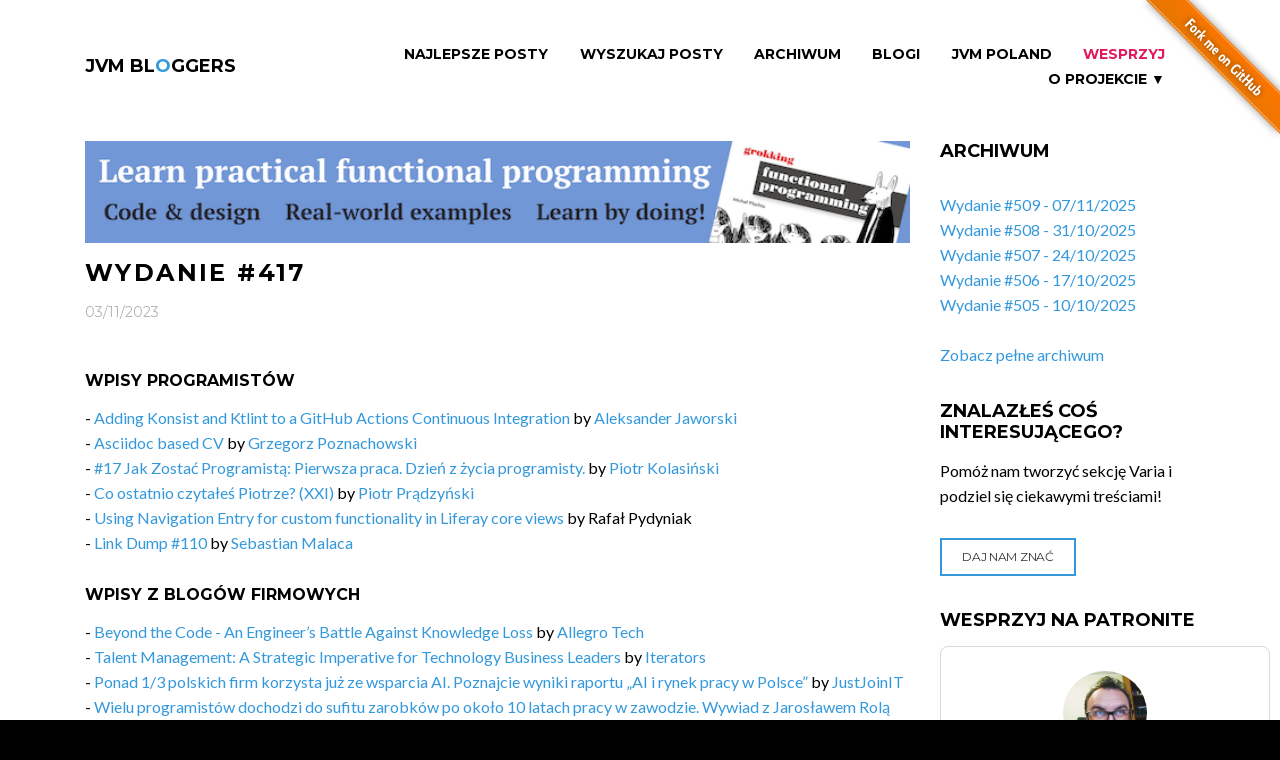

--- FILE ---
content_type: text/html;charset=UTF-8
request_url: https://jvm-bloggers.com/issue/417;jsessionid=97A2A1181E5C69ACFD5FDE84708257D8
body_size: 6590
content:
<!DOCTYPE html>
<html lang="en" class="wide wow-animation">
<head>
    <!--Site Title-->
    <meta charset="utf-8">
    <meta name="format-detection" content="telephone=no">
    <meta name="viewport" content="width=device-width, height=device-height, initial-scale=1.0, maximum-scale=1.0, user-scalable=0">
    <link rel="alternate" type="application/atom+xml" title="RSS Feed for JVM Bloggers" href="/pl/rss" />
    <link rel="alternate" type="application/atom+xml" title="RSS Feed for JVM Bloggers Issues" href="/pl/issues-rss" />

    <!--Stylesheets-->
    <link rel="icon" href="../assets/images/favicon.ico" type="image/x-icon">

    <!--Bootstrap-->
    <link rel="stylesheet" href="../assets/css/style.css">
    <link rel="stylesheet" href="../assets/css/custom.css">
    <!--[if lt IE 10]>
    <div style="background: #212121; padding: 10px 0; box-shadow: 3px 3px 5px 0 rgba(0,0,0,.3); clear: both; text-align:center; position: relative; z-index:1;"><a href="http://windows.microsoft.com/en-US/internet-explorer/.."><img src="../assets/images/warning_bar_0000_us.jpg" border="0" height="42" width="820" alt="You are using an outdated browser. For a faster, safer browsing experience, upgrade for free today."></a></div>
    <script src="/webjars/html5shiv/html5shiv.min.js"></script><![endif]-->


    <!-- social and sharing meta tags -->
    <title>JVM Bloggers - Wydanie #417</title>
    <meta name="keywords" content="Java, Groovy, Scala, Kotlin, programming, JVM, coding, blog, blogging, newsletter">
    <meta name="description" content="Wszystkie blogi o Javie, ekosystemie JVM i programowaniu pisane przez polskich programistów i polskie firmy w jednym miejscu, co tydzień nowe wydanie, co tydzień nowa porcja wiedzy">

    <!--FACEBOOK-->
    <meta property="og:site_name" content="JVM Bloggers">
    <meta property="og:type" content="website" >
    <meta property="og:locale" content="pl_PL">

    <!--TWITTER-->
    <meta property="twitter:card" content="summary" >

<meta name="og:title" content="JVM Bloggers - wszystkie polskie blogi o ekosytemie Javy i programowaniu" property="og:title" />
<meta name="og:description" content="Wszystkie blogi o Javie, ekosystemie JVM i programowaniu pisane przez polskich programistów i polskie firmy w jednym miejscu, co tydzień nowe wydanie, co tydzień nowa porcja wiedzy" property="og:description" />
<meta name="og:image" content="https://jvm-bloggers.com/jvm-bloggers.png" property="og:image" />
<meta name="twitter:title" content="JVM Bloggers - wszystkie polskie blogi o ekosytemie Javy i programowaniu" property="twitter:title" />
<meta name="twitter:image:alt" content="JVM Bloggers - wszystkie polskie blogi o ekosytemie Javy i programowaniu" property="twitter:image:alt" />
<meta name="twitter:description" content="Wszystkie blogi o Javie, ekosystemie JVM i programowaniu pisane przez polskich programistów i polskie firmy w jednym miejscu, co tydzień nowe wydanie, co tydzień nowa porcja wiedzy" property="twitter:description" />
<meta name="twitter:image" content="https://jvm-bloggers.com/jvm-bloggers.png" property="twitter:image" />
</head>

<body>
<!--The Main Wrapper-->
<a href="https://github.com/jvm-bloggers/jvm-bloggers" target="_blank"><img style="position: absolute; top: 0; right: 0; border: 0; z-index: 1000" src="https://github.blog/wp-content/uploads/2008/12/forkme_right_orange_ff7600.png?resize=149%2C149" alt="Fork me on GitHub" data-canonical-src="https://s3.amazonaws.com/github/ribbons/forkme_right_orange_ff7600.png"></a>
<div class="page">
    <!--
    ========================================================
                            HEADER
    ========================================================
    -->
    <div id="fb-root"></div>
    <div>

<header class="page-header subpage_header">

    <!--RD Navbar-->
    <div class="rd-navbar-wrap">
        <nav class="rd-navbar top-panel-none-items bg-white" data-layout="rd-navbar-fixed" data-hover-on="false" data-stick-up="false" data-sm-layout="rd-navbar-fullwidth" data-md-layout="rd-navbar-static">
            <div class="rd-navbar-inner">

                <!--RD Navbar Panel-->
                <div class="rd-navbar-panel">

                    <!--RD Navbar Toggle-->
                    <button data-rd-navbar-toggle=".rd-navbar" class="rd-navbar-toggle"><span></span></button>
                    <!--END RD Navbar Toggle-->

                    <!--RD Navbar Brand-->
                    <div class="rd-navbar-brand"><a href="/" class="brand-name">JVM BL<span class="text-primary">O</span>GGERS</a></div>
                    <!--END RD Navbar Brand-->
                </div>
                <!--END RD Navbar Panel-->

                <div class="rd-navbar-nav-wrap">

                    <!--RD Navbar Nav-->
                    <ul class="rd-navbar-nav">
                        <li><a id="id2" href="../top-articles">Najlepsze Posty</a></li>
                        <li><a id="id9" href="../wyszukaj">Wyszukaj Posty</a></li>
                        <li><a id="id3" href="../all-issues">Archiwum</a></li>
                        <li><a id="id1" href="../blogs">Blogi</a></li>
                        <li><a id="id8" href="../jvm-poland-slack">JVM Poland</a></li>
                        <li><a href="https://patronite.pl/tomasz-dziurko/description" class="slack">Wesprzyj</a></li>
                        <li class="rd-navbar--has-dropdown rd-navbar-submenu"><a href="#">O projekcie &#x25BC;<small>O Projekcie</small></a>
                            <ul class="rd-navbar-dropdown">
                                <li><a id="id7" href="../rss">RSS</a></li>
                                <li><a id="id5" href="../about">O projekcie</a></li>
                                <li><a id="id4" href="../contributors">Autorzy</a></li>
                                <li><a id="id6" href="../fire-in-ovh">Pożar w OVH</a></li>
                                <li><a href="https://github.com/jvm-bloggers/jvm-bloggers/" target="_blank">GitHub</a></li>
                            </ul>
                            <span class="rd-navbar-submenu-toggle"></span>
                        </li>
                    </ul>
                    <!--END RD Navbar Nav-->
                </div>
            </div>
        </nav>
    </div>
    <!--END RD Navbar-->
</header>

</div>
    <!--
    ========================================================
                            CONTENT
    ========================================================
    -->
    <main class="page-content undefined">

        <!--Start section-->
        <section>
            <div class="container container-wide">
                <div class="row">
                    <div class="col-sm-9">
                        <div class="row">
                            <div class="col-xs-12">
                                <!--Start section-->
                                
    <div>

    <article class="text-sm-left blog-post blog-post-page">

        <div style="padding: 0 0 1em 0">
            <a href="https://www.manning.com/books/grokking-functional-programming" target="_blank">
                <img width="100%" alt="Grokking Functional Programming by Michał Płachta" src="../_custom/grokking_fp.png"/>
            </a>
        </div>

        <h1>Wydanie #417</h1>
        <div class="meta">
            <time datetime="2016" class="small text-dark text-uppercase font-secondary">03/11/2023</time>
        </div>
        <div class="caption full-width">
            <div class="row">
                
            </div>
            <div class="row">
                <div class="col-xs-12 inset-1">

    <h3 class="inset-1">Wpisy programistów</h3>
    <p>
        <span>
            - <span>
    <a href="https://jvm-bloggers.com/r/E1RP4Zo" target="_blank">Adding Konsist and Ktlint to a GitHub Actions Continuous Integration</a> by <a href="https://twitter.com/akjaw1" target="_blank">Aleksander Jaworski</a>
</span><br>
        </span><span>
            - <span>
    <a href="https://jvm-bloggers.com/r/tOasjcq" target="_blank">Asciidoc based CV</a> by <a href="https://twitter.com/poznachowski" target="_blank">Grzegorz Poznachowski</a>
</span><br>
        </span><span>
            - <span>
    <a href="https://jvm-bloggers.com/r/1SJejK2" target="_blank">#17 Jak Zostać Programistą: Pierwsza praca. Dzień z życia programisty.</a> by <a href="https://twitter.com/kolasinskipiotr" target="_blank">Piotr Kolasiński</a>
</span><br>
        </span><span>
            - <span>
    <a href="https://jvm-bloggers.com/r/9hotU7W" target="_blank">Co ostatnio czytałeś Piotrze? (XXI)</a> by <a href="https://twitter.com/prondzyn" target="_blank">Piotr Prądzyński</a>
</span><br>
        </span><span>
            - <span>
    <a href="https://jvm-bloggers.com/r/2EPa7KH" target="_blank">Using Navigation Entry for custom functionality in Liferay core views</a> by <span>Rafał Pydyniak</span>
</span><br>
        </span><span>
            - <span>
    <a href="https://jvm-bloggers.com/r/hCsuVRw" target="_blank">Link Dump #110</a> by <a href="https://twitter.com/sebastianmalaca" target="_blank">Sebastian Malaca</a>
</span><br>
        </span>
    </p>

</div>
            </div>
            <div class="row">
                <div class="col-xs-12 inset-1">

    <h3 class="inset-1">Wpisy z blogów firmowych</h3>
    <p>
        <span>
            - <span>
    <a href="https://jvm-bloggers.com/r/kdxfl18" target="_blank">Beyond the Code - An Engineer’s Battle Against Knowledge Loss</a> by <a href="https://twitter.com/allegrotech" target="_blank">Allegro Tech</a>
</span><br>
        </span><span>
            - <span>
    <a href="https://jvm-bloggers.com/r/NoSPy0w" target="_blank">Talent Management: A Strategic Imperative for Technology Business Leaders</a> by <a href="https://twitter.com/iteratorshq" target="_blank">Iterators</a>
</span><br>
        </span><span>
            - <span>
    <a href="https://jvm-bloggers.com/r/mAdCBLH" target="_blank">Ponad 1/3 polskich firm korzysta już ze wsparcia AI. Poznajcie wyniki raportu „AI i rynek pracy w Polsce”</a> by <a href="https://twitter.com/JUSTJOIN_IT" target="_blank">JustJoinIT</a>
</span><br>
        </span><span>
            - <span>
    <a href="https://jvm-bloggers.com/r/8DEXY2t" target="_blank">Wielu programistów dochodzi do sufitu zarobków po około 10 latach pracy w zawodzie. Wywiad z Jarosławem Rolą</a> by <a href="https://twitter.com/JUSTJOIN_IT" target="_blank">JustJoinIT</a>
</span><br>
        </span><span>
            - <span>
    <a href="https://jvm-bloggers.com/r/3I7VrXR" target="_blank">Portret lidera AI. Fragment książki pt. „Sztuczna inteligencja w biznesie”</a> by <a href="https://twitter.com/JUSTJOIN_IT" target="_blank">JustJoinIT</a>
</span><br>
        </span><span>
            - <span>
    <a href="https://jvm-bloggers.com/r/anfEGC2" target="_blank">W najlepszych firmach dobra komunikacja nie jest opcjonalna. Wywiad z Adamem Dubielem</a> by <a href="https://twitter.com/JUSTJOIN_IT" target="_blank">JustJoinIT</a>
</span><br>
        </span><span>
            - <span>
    <a href="https://jvm-bloggers.com/r/6mVnpwh" target="_blank">Przepis na dobre rozwiązanie techniczne. Jak poradzić sobie z długiem technologicznym?</a> by <a href="https://twitter.com/JUSTJOIN_IT" target="_blank">JustJoinIT</a>
</span><br>
        </span><span>
            - <span>
    <a href="https://jvm-bloggers.com/r/Jr1Cv4C" target="_blank">Scalendar November 2023</a> by <a href="https://twitter.com/scalac_io" target="_blank">ScalaC</a>
</span><br>
        </span><span>
            - <span>
    <a href="https://jvm-bloggers.com/r/91vNjSi" target="_blank">Frontend app-building dilemma: Custom solution or using a library</a> by <a href="https://twitter.com/scalac_io" target="_blank">ScalaC</a>
</span><br>
        </span><span>
            - <span>
    <a href="https://jvm-bloggers.com/r/jI0QnIL" target="_blank">BPM – narzędzie porządkujące procesy biznesowe klienta</a> by <a href="https://twitter.com/Sii_Polska" target="_blank">Sii</a>
</span><br>
        </span><span>
            - <span>
    <a href="https://jvm-bloggers.com/r/7SiDhgE" target="_blank">Agile By Example 2023 – jak było i o czym się mówi?</a> by <a href="https://twitter.com/Sii_Polska" target="_blank">Sii</a>
</span><br>
        </span><span>
            - <span>
    <a href="https://jvm-bloggers.com/r/oHiGNPf" target="_blank">Migrating Mastodon Helm Chart to Bitnami</a> by <a href="https://twitter.com/softwaremill" target="_blank">SoftwareMill</a>
</span><br>
        </span><span>
            - <span>
    <a href="https://jvm-bloggers.com/r/ttir48v" target="_blank">Meet the Data Streaming Experts: Lunch &amp; Learn in Warsaw meetup</a> by <a href="https://twitter.com/softwaremill" target="_blank">SoftwareMill</a>
</span><br>
        </span><span>
            - <span>
    <a href="https://jvm-bloggers.com/r/ClI4B0y" target="_blank">Content negotiation in practice</a> by <a href="https://twitter.com/softwaremill" target="_blank">SoftwareMill</a>
</span><br>
        </span>
    </p>

</div>
            </div>
            <div class="row">
                <div class="col-xs-12 inset-1">

    <h3 class="inset-1">Nowe podcasty</h3>
    <p>
        <span>
            - <span>
    <a href="https://jvm-bloggers.com/r/HlJOGhZ" target="_blank">How we use sbt-buildinfo in production.</a> by <a href="https://twitter.com/devinsideyou" target="_blank">DevInsideYou</a>
</span><br>
        </span><span>
            - <span>
    <a href="https://jvm-bloggers.com/r/uw51pCo" target="_blank">Tworzenie Aplikacji Do Strumieniowania Obrazu w Spring Boot!</a> by <a href="https://twitter.com/przemekbykowski" target="_blank">Programuj z Bykiem</a>
</span><br>
        </span><span>
            - <span>
    <a href="https://jvm-bloggers.com/r/2SIgnSh" target="_blank">Luźne Rozmowy o IT i Nie Tylko! Jednak Zaczniemy Od Sprawdzenia Wyników Ankiety (zawartej w opisie)</a> by <a href="https://twitter.com/przemekbykowski" target="_blank">Programuj z Bykiem</a>
</span><br>
        </span>
    </p>

</div>
            </div>
            <div class="row">
                <div class="col-xs-12 inset-1">

    <h3 class="inset-1">Nowe prezentacje</h3>
    <p>
        <span>
            - <span>
    <a href="https://jvm-bloggers.com/r/LI1evLP" target="_blank">bITConf 2023 - [Wojtek Brzeziński] Zarządzanie ciągłością biznesową i chmura Azure jako...</a> by <a href="https://twitter.com/bitconf_pl" target="_blank">Bydgoszcz IT Conference</a>
</span><br>
        </span><span>
            - <span>
    <a href="https://jvm-bloggers.com/r/GfkjclN" target="_blank">bITconf 2023 - [Andrysiak, Ledziński, Bardoński] Uczenie maszynowe w rozwiązaniach IoT na...</a> by <a href="https://twitter.com/bitconf_pl" target="_blank">Bydgoszcz IT Conference</a>
</span><br>
        </span><span>
            - <span>
    <a href="https://jvm-bloggers.com/r/MEscxpR" target="_blank">bITconf 2023 - [Tomasz Olszewski] Quality mind set in your team – you don’t need (dedicated)...</a> by <a href="https://twitter.com/bitconf_pl" target="_blank">Bydgoszcz IT Conference</a>
</span><br>
        </span><span>
            - <span>
    <a href="https://jvm-bloggers.com/r/rvGTrwX" target="_blank">bITconf 2023 - [Wiktor Sztajerowski] Rewolucja w cyfrowych tożsamościach za sprawą Web3 i...</a> by <a href="https://twitter.com/bitconf_pl" target="_blank">Bydgoszcz IT Conference</a>
</span><br>
        </span><span>
            - <span>
    <a href="https://jvm-bloggers.com/r/CXfX9s8" target="_blank">Major Migrations Made Easy • Tim te Beek • Devoxx Poland 2022</a> by <a href="https://twitter.com/DevoxxPL" target="_blank">Devoxx Poland</a>
</span><br>
        </span><span>
            - <span>
    <a href="https://jvm-bloggers.com/r/JifcDkF" target="_blank">I Built the World’s Most Efficient Deepfake Detector with $100 • Mathis Hammel • Devoxx Poland 2022</a> by <a href="https://twitter.com/DevoxxPL" target="_blank">Devoxx Poland</a>
</span><br>
        </span><span>
            - <span>
    <a href="https://jvm-bloggers.com/r/yTUHWnP" target="_blank">210. ID, EGO and Super EGO of your entity - Bartek &quot;Koziołek&quot; Kuczyński</a> by <span>Wrocław JUG</span>
</span><br>
        </span><span>
            - <span>
    <a href="https://jvm-bloggers.com/r/xqg7J14" target="_blank">210. Transition from Event Storming to Event Modeling - Daniel Kowalski</a> by <span>Wrocław JUG</span>
</span><br>
        </span>
    </p>

</div>
            </div>
            <div class="row">
                
            </div>
            <div id="idf" hidden="" data-wicket-placeholder=""></div>
            <div class="row newsletter-issue-next-prev-panel">
                <div class="col-xs-6" style="text-align: left">
                    <a href="./416" class="btn btn-primary btn-sm icon-left" id="ide">
                        <span class="icon fa-arrow-left"></span> Poprzednie wydanie
                    </a>
                </div>
                <div class="col-xs-6" style="text-align: right">
                    <a href="./418" class="btn btn-primary btn-sm icon-right" id="idd">
                        Następne wydanie <span class="icon fa-arrow-right"></span>
                    </a>
                </div>
            </div>
        </div>

        <div style="padding: 0 0 1em 0">
            <a href="https://www.manning.com/books/grokking-functional-programming" target="_blank">
                <img width="100%" alt="Grokking Functional Programming by Michał Płachta" src="../_custom/grokking_fp.png"/>
            </a>
        </div>

    </article>

</div>

                            </div>
                        </div>
                    </div>
                    <div>

    <div class="col-sm-3 text-center text-lg-left">
        <div class="row">

            <div class="col-xs-12 well-xxs-bottom text-lg-left">
                <h2>Archiwum</h2>
                <article class="box-lg blog-post blog-post-variant">
                    <ul>
					  	<li>
                            <a href="./509">Wydanie #509 - 07/11/2025</a>
                        </li><li>
                            <a href="./508">Wydanie #508 - 31/10/2025</a>
                        </li><li>
                            <a href="./507">Wydanie #507 - 24/10/2025</a>
                        </li><li>
                            <a href="./506">Wydanie #506 - 17/10/2025</a>
                        </li><li>
                            <a href="./505">Wydanie #505 - 10/10/2025</a>
                        </li>
					</ul>
                    <br/>
                    <a href="../all-issues" id="ida">Zobacz pełne archiwum</a>
					
                </article>
            </div>

            <div class="col-xs-12 well-xxs-bottom text-lg-left">
                <h2>Znalazłeś coś interesującego?</h2>
                <p>Pomóż nam tworzyć sekcję Varia i podziel się ciekawymi treściami!</p>
                <article class="box-lg blog-post blog-post-variant">
                    <a href="../varia-suggestion" class="btn btn-primary btn-sm" id="idc">
                        Daj nam znać
                    </a>
                </article>
            </div>

            <div class="col-xs-12 well-xxs-bottom text-lg-left">
                <h2>Wesprzyj na Patronite</h2>
                <p>
                    <iframe src="https://patronite.pl/widget/tomasz-dziurko/388996/small/000000/FFFFFF" width="330" height="460"
                            frameborder="0" scrolling="no">
                    </iframe>
                </p>
            </div>

            <div class="col-xs-12 well-xxs-bottom text-lg-left">
                <h2>Dołącz do nas</h2>
                <article class="box-lg blog-post blog-post-variant">
                   Jeśli chcesz pokodować w projekcie z dość nowymi technologiami: Javą 17, Spring Bootem, Vavrem i Akką i co tam sobie
                   jeszcze Javowego wymyślimy, zapraszamy na naszego <a href="https://github.com/jvm-bloggers/jvm-bloggers" target="_blank">GitHuba</a>
                   lub Slacka <a id="idb" href="../jvm-poland-slack">JVM-Poland</a> (kanał #jvm-bloggers)
                </article>
            </div>

            <div class="col-xs-12 well-xxs-bottom text-lg-left">
                <div id="fb-root"></div>
                <script>
/*<![CDATA[*/
(function(d, s, id) {
                    var js, fjs = d.getElementsByTagName(s)[0];
                    if (d.getElementById(id)) return;
                    js = d.createElement(s); js.id = id;
                    js.src = "//connect.facebook.net/pl_PL/sdk.js#xfbml=1&version=v2.8&appId=984518258323702";
                    fjs.parentNode.insertBefore(js, fjs);
                }(document, 'script', 'facebook-jssdk'));
/*]]>*/
</script>

                <div class="fb-page" data-href="https://www.facebook.com/jvmbloggers/" data-small-header="false" data-adapt-container-width="true" data-hide-cover="false" data-show-facepile="true"><blockquote cite="https://www.facebook.com/jvmbloggers/" class="fb-xfbml-parse-ignore"><a href="https://www.facebook.com/jvmbloggers/">JVM Bloggers</a></blockquote></div>
            </div>
        </div>
    </div>

</div>
                </div>
            </div>
        </section>
    </main>
    <!--
    ========================================================
                            FOOTER
    ========================================================
    -->
    <div>

    <footer class="page-footer footer-centered dark text-center">
        <section class="footer-content">
            <div class="container container-wide">
                <div class="navbar-brand"><a href="/">JVM BL<span class="text-primary">O</span>GGERS</a></div>
                <ul class="list-inline">
                    <li><a href="https://twitter.com/jvm_bloggers" class="fa-twitter" target="_blank"></a></li>
                    <li><a href="https://www.facebook.com/jvmbloggers/" class="fa-facebook" target="_blank"></a></li>
                </ul>
                <div class="navbar-host">
                    hosted by <a href="http://softwaremill.com"><img src="/assets/images/softwaremill.png" alt="SoftwareMill" width="225px"/></a>
                </div>
            </div>
        </section>
        <section class="rights">
            <p class="copyright">JVM BL<span class="text-primary">O</span>GGERS &#169; <span id="copyright-year"></span> All Rights Reserved </p>
        </section>
    </footer>

</div>
</div>
<!--Core Scripts-->
<script src="/webjars/jquery/jquery.min.js"></script>
<!--jQuery (necessary for Bootstrap's JavaScript plugins)-->
<!-- Wicket scripts -->
<script type="text/javascript" src="../wicket/resource/org.apache.wicket.resource.JQueryResourceReference/jquery/jquery-3.6.0-ver-7B432A70897DCD6A8F6D26413CDF1916.js"></script>
<script type="text/javascript" src="../wicket/resource/com.googlecode.wicket.jquery.ui.resource.JQueryUIResourceReference/jquery-ui-ver-8C99BD451C61081551AE59CEA942D1FC.js"></script>
<script type="text/javascript" src="../wicket/resource/org.apache.wicket.ajax.AbstractDefaultAjaxBehavior/res/js/wicket-ajax-jquery-ver-6C3579C63E0C4EBFA954D232A7F1B943.js"></script>
<script type="text/javascript">
/*<![CDATA[*/
Wicket.Event.add(window, "domready", function(event) { 
jQuery('#id1').button({ "icon": "", "disabled": false });;
jQuery('#id2').button({ "icon": "", "disabled": false });;
jQuery('#id3').button({ "icon": "", "disabled": false });;
jQuery('#id4').button({ "icon": "", "disabled": false });;
jQuery('#id5').button({ "icon": "", "disabled": false });;
jQuery('#id6').button({ "icon": "", "disabled": false });;
jQuery('#id7').button({ "icon": "", "disabled": false });;
jQuery('#id8').button({ "icon": "", "disabled": false });;
jQuery('#id9').button({ "icon": "", "disabled": false });;
jQuery('#ida').button({ "icon": "", "disabled": false });;
jQuery('#idb').button({ "icon": "", "disabled": false });;
jQuery('#idc').button({ "icon": "", "disabled": false });;
jQuery('#idd').button({ "icon": "", "disabled": false });;
jQuery('#ide').button({ "icon": "", "disabled": false });;
Wicket.Event.publish(Wicket.Event.Topic.AJAX_HANDLERS_BOUND);
;});
/*]]>*/
</script>

<!--Include all compiled plugins (below), or include individual files as needed-->
<script src="/webjars/bootstrap/js/bootstrap.min.js"></script>
<!--Additional Functionality Scripts-->
<script src="../assets/js/script.js"></script>
<script>
/*<![CDATA[*/

    (function(i,s,o,g,r,a,m){i['GoogleAnalyticsObject']=r;i[r]=i[r]||function(){
                (i[r].q=i[r].q||[]).push(arguments)},i[r].l=1*new Date();a=s.createElement(o),
            m=s.getElementsByTagName(o)[0];a.async=1;a.src=g;m.parentNode.insertBefore(a,m)
    })(window,document,'script','https://www.google-analytics.com/analytics.js','ga');

    ga('create', 'UA-8528065-6', 'auto');
    ga('send', 'pageview');


/*]]>*/
</script>
</body>
</html>


--- FILE ---
content_type: text/plain
request_url: https://www.google-analytics.com/j/collect?v=1&_v=j102&a=724807590&t=pageview&_s=1&dl=https%3A%2F%2Fjvm-bloggers.com%2Fissue%2F417%3Bjsessionid%3D97A2A1181E5C69ACFD5FDE84708257D8&ul=en-us%40posix&dt=JVM%20Bloggers%20-%20Wydanie%20%23417&sr=1280x720&vp=1280x720&_u=IEBAAEABAAAAACAAI~&jid=1379822546&gjid=1459243359&cid=1616625097.1762635440&tid=UA-8528065-6&_gid=407457338.1762635440&_r=1&_slc=1&z=1836898465
body_size: -450
content:
2,cG-QSX0D6QG6M